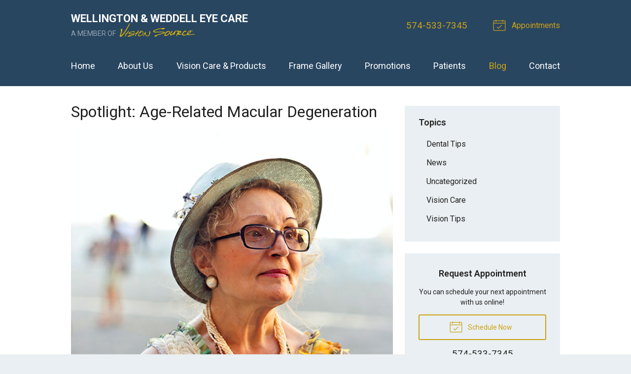

--- FILE ---
content_type: text/plain
request_url: https://www.google-analytics.com/j/collect?v=1&_v=j102&a=1635757565&t=pageview&_s=1&dl=https%3A%2F%2Fwweyecare.com%2F2023%2F01%2F25%2Fspotlight-age-related-macular-degeneration%2F&ul=en-us%40posix&dt=Spotlight%3A%20Age-Related%20Macular%20Degeneration%20%E2%80%93%20Goshen%20IN%20%7C%20Wellington%20%26%20Weddell%20Eye%20Care&sr=1280x720&vp=1280x720&_u=IEBAAEABAAAAACAAI~&jid=1023692664&gjid=703255019&cid=1881942931.1768829385&tid=UA-65167803-1&_gid=1871420257.1768829385&_r=1&_slc=1&z=393461738
body_size: -450
content:
2,cG-DXSNMCLTGB